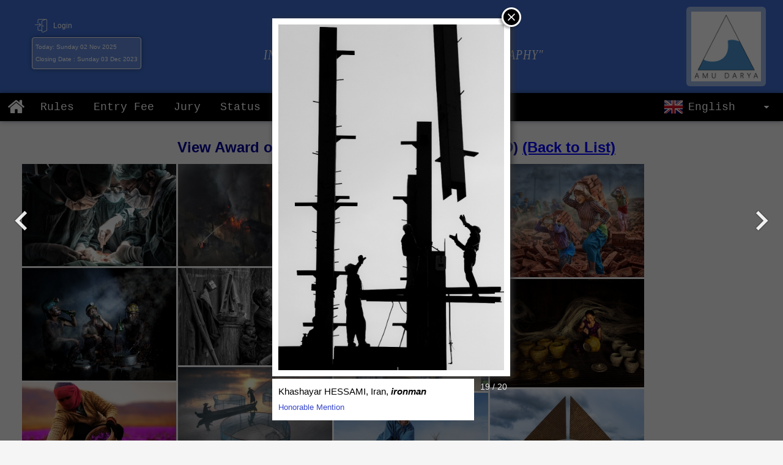

--- FILE ---
content_type: text/html; charset=utf-8
request_url: https://amudaryaexhibition.com/Result/View/2020/4/210778
body_size: 18502
content:
<!DOCTYPE html PUBLIC "-//W3C//DTD XHTML 1.0 Transitional//EN" "http://www.w3.org/TR/xhtml1/DTD/xhtml1-transitional.dtd"><html xmlns="http://www.w3.org/1999/xhtml">
<head><title>Amu Darya 2023 | Results | View Award of 2020
</title><meta http-equiv="Content-Language" content="en" /><meta http-equiv="Content-Type" content="text/html; charset=UTF-8" /><meta content="Exhibition 2017, fiap Exhibition, psa Exhibition" name="keywords" /><meta content="Exhibition 2017" name="description" /><meta name="viewport" content="width=device-width, initial-scale=1.0" /><link rel="shortcut icon" type="image/x-icon" href="/Master/favicon.ico" /><link id="ctl00_ctl00_lkColor" rel="stylesheet" type="text/css" href="../../../../style-css/color/master-BlueBlack.css" /><link id="ctl00_ctl00_lkLtr" rel="stylesheet" type="text/css" /><link id="ctl00_ctl00_lkFont" rel="stylesheet" type="text/css" /><link href="../../../../style-css/master-100301.css" rel="stylesheet" /><link href="../../../../style-css/scrollToTop.css" rel="stylesheet" type="text/css" /><link href="../../../../style-css/menu-26597.css" rel="stylesheet" type="text/css" /><link href="../../../../style-css/Message-10597.css" rel="stylesheet" type="text/css" /><link href="../../../../style-css/ddStyle.css" rel="stylesheet" type="text/css" /><link href="../../../../style-css/fontello/fontello-embedded.css" rel="stylesheet" /><link href="../../../../style-css/fontello/fontello-animation.css" rel="stylesheet" /><script src="/scripts/jquery/jquery.min-2.1.3.js" type="text/ecmascript"></script><link href="/style-css/PageMaster-27597.css" rel="stylesheet" type="text/css" /><link  href='/scripts/unitegallery-1-7-45/css/unite-gallery.css' rel='stylesheet' type='text/css' /><script src="/scripts/unitegallery-1-7-45/themes/tiles/ug-theme-tiles.js" type='text/javascript'></script><script src="/scripts/unitegallery-1-7-45/js/unitegallery.js" type="text/javascript"></script><style type="text/css">.award{color:#3747cc;font-size:.85em}.spanTitle{background-color:white;padding:8px 10px;line-height:26px;/*opacity:0.8;*/}.text_title a{color:blue}.text_title a:hover{color:green;text-decoration:none}</style><style type="text/css">#plCounter span{background-color:white;padding:0 4px}</style>
</head>
<body>
<!-- Preloader --><div id="preloader"><div id="status">&nbsp;</div></div><form name="aspnetForm" method="post" action="./210778" id="aspnetForm">
<input type="hidden" name="__EVENTTARGET" id="__EVENTTARGET" value="" />
<input type="hidden" name="__EVENTARGUMENT" id="__EVENTARGUMENT" value="" />
<input type="hidden" name="__VIEWSTATE" id="__VIEWSTATE" value="Rwo2oKrV1eaBXW6AjP7NN463Ov8bXc0Dk0o+iMh4Y7JHJONvqz8xNzfHS04W9NkoImo6o0sey/vTWqKlZZ3J5vRMKSjRSqtmTjWWr2h2FY9cbMsh5YBAgLI26yDUnSq0+2eN878xrFBoIH8/Ft+mZf8bSA7nqnAcF9sbPWinjJIFQ5GbIwhYz/KcUNpRJqAt91xVrg1XnRyrw4zG4TyeXOtXWg0RW8uN/gvQboMT7glADDiWXYckmL99DNoGgvFjOpWN8nFP+s0gmxCVSWCgyPc1IOQEe5eifcBSketqSSb861O1JwkVbj/crI9q0H90RvU4vcepTspRI2cB9mkcTr7xKu9JApzieepGDK3IXouNZpl5EuhHIe6m0/7XI9K1JfLuoosNzr4hgavTvC8oFICleIdj3l/xhXjaL5v9W6STIXDbr4A3BdgRwI+7+dAT8IrYC+FvMQP4hYiqLkCUWZWrHeH7eTTjM9o4/2XanLWlKj5IZjnCt78CBqm/BflG6jmxF6IdCF4UFRga+cUQPKKrR14M/EJCJliU7KpDKlTo7X4iqY/RlG0AaVqZzcE+uMm40AlWD/[base64]/zIFvVMhfmGjRMw6Vd0Q2FqOeyB27vl1EuHddXyP+d5mdyUZ2wPqTYPHi4T6oauhL1K/bg762QP9uiXL3GGqDhLlMo9e8RCJK687F1Da+LLb5iPSJ0TEYUpht5/6IeqjxUeP4S9BUdkhMkoDKoX0kWNGIDbsetCoAxgvqPFjQsE6AmdFUW4K2zavgMfqxphO2AO7zUZPKhHdc5XeOLLlvsHx//+IhLdoo2aVfjKbFWZFpSaJuIChhYzo1HQ2ARo4OqAoAcHbDiMp3HPU0EVPdMFlKgVerJ1+bXyJQ+jK+qOgtq9nrXYbwTCaa+3AfFOsHNq4lJwqYOtNeOVTaVcGEbg5ivFfvo29jCh1/oTHJ17hxo/7qewWnsbFDLiamww4ZJDE9N7ZYOg/4hcl2zu7mAnaRJjgUe8G2ffa4tyfop8MYwnu//[base64]/mRM9iSMIlhnQ5PayxlJuTbfUA9QZoTr8FSFnQjdZB0z8z9VIJbDNpbH+OF5lpBzgkqSye0mm+NK9lG7nt92e4LIdD8TEEG29Qz2WWmVD8bQuxj1zA3+Q2V+MdziR+lAK3l73bkC/efW0eY7DFz3m1821RjdLZjbAFoQIwb0+8UxlR9HKWvbN6Gls+T8D40xwQuSJqWiRijwW92HIrbRPdUlKmCaE06fcPBp6Q7yR863//4AIjnUYWo19YKj1V7uO3IG2s37Faf9SEGJb7I1VlRFSpNy1mb12YhB1I5SdIZvL4bSoGjReJWEqbtSN8sVw3b94dhGzBleqUdt4rnpbOJHsK6BdUHiktQjdzNK/jSTGxVYxKlSAIMzjtOxx5OH8ixa2ktiVpU2+nuXnLPYZHAqhv/[base64]/KDNa+CxOWcBxW7uQLWF2D8g+jxUAcPPOXIs2SGSimYkmHy7OHPJ3W3fnd2w21ncTW4qfwIuiAl7FOBOtWnmsSAdF9kBMR0vZBI0/I7vbk6YxB+D2OjIP2YyOYDEVQ0mCmOjPq/gEE3N8dkVnaHKdB6EWd3VN+iqDBduW7CmvoxMnE+Y446kZj9reBbTwjYF2BJTaOk3Fs5mq++u5EqD1TsLtTLU+FWX/kCrvEUZXyn72usXWgEkrnpLjaXoyMVDpZZuYHOt1642ihbGE/[base64]/aojWtetVIETjXnULY+RWdqkaDgKzWFK1c9FlAnWC/qvZScg6mSpfqNDbzwvK1pcflyBGpSRQwPAG6o7B4ShhZkasLtnA0/6oxEAyEl9kN0tfQYV/VCFBvPIlqqFTlPt3Vr2H7yrxEC023W8iNetjuFoAQq+nw6y5pJNu0ywbuzQq8EdvEAJEHG0zJJPozurRiXMhIeoD+8a9Kd1yTWYofhQJxzbA+UNezXJXnwJAq9WXXA7j9QfDq0rdICTxvQFXPAbhFUDbVLh69Gm7weZnWVh3GpYJWQ9D2sKFjDLhI71/45DbnFtMPMzgku+Owy/tJsrOtNqIpHdA8pyapniL9s2fQMBul7FofZavO98MTKMa4FpqLKpVarmS/Ye2SHDwmUE9tO71/ZalpOGncNnxUrwZMevhamhP1Qdj8x5Er/x2/zNfOzvwlhonaEK1wV5RTuwm7E3G/0dEENL58aQgKU61eA2hFDDiINp6m2uysphVf+u+dPoUs8PtRnvMnCmvaBEWsmAfdQqeTJyVtnZTa7x1Ogl5Ah86UDTBR7gDk9dAv1kuvr7I/KnWjqZIvvnxeK3rx2+FXwy8BvlcVcSj9HJWT0+N9F/aw7kubZ9lkYjTNTbHSV115F+/kjOeKKTyrF2TE0ip8DOHnMvbGnpA5XCAbAzXEiUlgEpr3/DanGXyRNO7K4sp9XvoZDgfc4qJocFomtI5TvPIeSNL68ugUcGoQs5WsKSuifk5xnJ7Afgx3diIN7bHfEGULhWmvJtogsFJrD4EGcDiUsfSSYPOa1PTXwFQFYkjK/xAafOkxdfPwVhgfQTY/wogG0dsBzhxZ44dW+rn4sGnDdjK3WM67AXWuxRjmpFt6r0Mn3ScL09/h50NaNuf9wQq0mQsU9y8rwyiNRxx6wt8fHzopq2zXXcU2lX6bGBIV5Dubae6J4M5GJi2TxsNGxZDtKP3tdU82zD7FhOz+NECWCsKuirzFA2L3asN93+p0WBr3/t1OkhHaQXiQX74ODGE7mpEfYCXMYKOH7lVdM684SlaMJXZ54YLtmKLOGA/DpVdr2XyYV0UL/oO6LXoubD8uif3B+isb3hda+Croj7oubHLRITVc6wEPJeejhYOv78O71dIRdarqdwSWM18cG17ZcmdNNRaBieu3iq7zFJkaD/x5RlMrSMOoR6QSjSuwtJ/4XPGnhnVxasqoqHr1SL5Qkdplmb90DTjkgJhgwoOI+1UpuinlZjWl7ELNEW6uo65lPNevByCMYrNWo7j7BHCJLgW1d+S/cXSG+Nk8GJ/CACrpEMJnQ/Y5E+UAi0QfgNkLT3nSvmtV2IGanbaFj0Qy5FqpiWyonqBTJzRxYnMi9xdjRRB3bCZhpNQQsfjWg/S8vK79rY5Wk+BOxpE/smfAD0S0+X381gPWjOxDG1AKO5J9BLlpwNHFJ7SVt5HXeoSfOa4gZFLZlAowo93yuP3txnkAiPqhAJEuWSvyJSNmX09B8ErkU+nxOnhEvhzH7F47Hw8Wah81RIJrt82wAd+xR5P9/tr1BatbysWwcYwGH80amifmXt11lyy7NEJN7DYbEvMXN4DQvj1X5zDMlZqX20/AMQm91dPbCZmlteqsGZCqrOM9VnAwnqvwDew1qNaJUMdC/qH4HFQcowA6ozyRS0l6izNcNejQWaUUomwc65YVR53yeeA2lPU7dFHP6RI8M9F2+6+MfcHIRvu1v1t0AOp+sb0Sf/s9yM8R1G3On1AoGDcF1pJkQMd0kWgCKzWn5mJiHrxHUbGrrVyMJ0BWN+22AmhYrbLDhUJRikuhVApViEo00tGnFpQ3aucG3z85WnRw0eHCCOt1KVG2vJAxTh50CMBjWC9VZChFVdlbkDLythWLuttYiGV6yRw4EZABg79sGh/iuqbZlel1qzWL9z8hHki4UmTm0VM6KK/zoXPiyIctIez0/p+GvgZd9d8X/g+ZV+gEYauByiiosHNc8Ok75QO/VYV7ggEuWfe4LJzkFUM2gVmodJnO7pzy0LRlmYWK/o5202jK8z9fTXbnnmnnLsT8f+0120nkUHmAx5GSey5lLr5QG9kZnFjCTCLnZbwCZyuu+vxu8fFgRVYPjuEmPZo8WDeFifSfvBGjAAK1JF0WvZi5wcX5aVp4za9+rN+05rCJ8tznzeMMsqiuC08/J8DqU0gxrHQPWgxBMidGIjuLRTew3flOMtdlIOfeD3V06AazKl3gFRiuJRKxK0PAEnmzIES4+foD7+eaI7705rLLowk2seXlr+v59RdMn9w5POxluaUBr8EiaUplp3+ztXCM29sSnx4lTmR01bVVXxFKu0POiG1Re7/YAJua29oanIYTOZCGyFU1pQomwTwI28Sf2jlq1TLVEoc+rrmSp3J1NVZJO2600lGSkMhM21uyLJHAIR1hqsRr2dfoSuXfr5CeBN6TV0kgMarIfmwnw9IvXtseUYtr0FLyXuzdVoV5COvJU1wsEAcMNFFmU/C3ccEFzjI073KkHvX6iiWwxA57ltqSr0fKpJ++j75U9lSBsMoaiBdW6qk3ddX5QUPtqmb/[base64]/lYkhR4pNQB61HpY/K14k1xvY/oA5a4NlvE5wXHsMh5TEIuerqghtiR5fsi/Ashd61r2TcUnTXzh/fSJo171DBPtrD+dlwl0vJZ8MS1Sji3EEAvNhmnAoEFq83j0t8oqGKK3g+Vtal2ylb9ycWg5HVwsD1Lfa1cDl/[base64]//4vDhButI0pGLv3J9gHok4t20lxgHE1eOLOUgWD2gyA8/IckdIsXpWNa/doV5CSrkQUi/P6fKC2fEuZzc16iXZaqa/l4JNgtuvSHhWNvdUmwKQpejQwSp6t3T2pgylxdg3NeSxItcHMhStiPkQDYcmddq9hgs7UY5yUrrCokV0MAYd1egu9yGyr+FclNDoFaXCISv9RpBH7R6XQBqMy03rkCg5OYlA/DnAFO8JJqlD1oP1/OsqTUayb8LtFYkYwm/[base64]/S/3xWdYS628t41ynZm/EEcWFrK1EqVMuoPXCzaFk/Ph2+s2i3gy98PIBNIZNPG9SLngh7IEk2K06d2tEBFBOnZ1szPo/kxeyUGaphiYsdR8x7TF1HY5HctX6pKZat7hSiH10L4VvP44Ipd+G2Gre/Sg4UG5TzRuW87QrJMZxK85NMNU8hY1JOvTWGuLzF1lelzi6VavtyF8zogW12T6j9ZG1pn6hEXPqX77XW7q0HHgjVXlf8DG6kxDsLSCVlYVznGtwSJx0w4DN8EzDG0ZaJD3v9txmwmgjhjGj7IBcrMIeXmXcVcdrax0iUgPbwsSBCKjVKj7wQtQZg6Z4fgaow/QCQfEP7cFijQ2dQCFdnKR9o72GR5RCIEcR/[base64]/NQbpjbh+ZNGJE7Bmk/tnAfCd9o37mQP1V31rVK6iNamL2N5PxHj84x9rk7pcGIugt3IH24QjMnI8XYpEh9A13XGCW9Cxhq1TXoiMAJoDU5r5bbFaSKUi3hpu7+UpxPSlH6StTz1e/bvJ4WZxeiEcmDJKlrOqFkbrq/Ab67FkSRyCh8Ft0oAmOO2H7YRNKVmwvznAxpIJBbnLltGHlXpgRtIdzeRWhyj8nFkTTLGzppS+Q5UoGU8n46eTGsX5ETUe+/X3Wse9E8BMopdQ41ijBlDW0ACWOswrRtWWN2NARSMWsXa7Z5zjh+RXoJj9d4g/2FLuOQ0V3Bh9Gz5XpyMeSaJOQnAgyAqldXJclmu2FLyKxdjdEiEPAzZF3wXJcKy8m5FuCGXlPzXUplBsPm8BskpM8UkLVv0tmVZiJzbAfsaUmKxP9ChnOTJu2XCMeKgV+H1QouzpD26QBnyQ8RZNv/fckyrEisPYMUTcGexOD/o1rzeqxC1/d7oZXhHP0Hb9NHmF+L02n//VhGtvfW0CNw3+wSrWcVrEXv2N9xXTCpRAFb3gwJNqU5RXMBCgfk3uxSNh1NFdOUkqaL7DjV/CEIMvA72MbM5fOZNUcG1lzC5Ulh7GaBY+iicu1fet9RyoKDYDH/solyWYdWwIu6kN8jqR1NgxK5LcIrUMvO8kDT4Ffujt/6ten0My0a+A2Y9Et1ntdwMw+qxdVMWZrNC9v4DmcmjIPv8cTnnxixKWHAAov0xKEyOF1QqI0nwX964kAiF8kEzwcs0s1BWAg0jdAavY0ylAhDN3asre+dnefy0ggzTV2XXwfs8mGoWsTOAzpnmx2cDGWOIarIkK7R+2H638ckYbUKoszCmAnOk3CH1FZrtVxd/1rCBXqTCoC+nE/8Ujx5acjrRYStN89SqHoWYOq91lJW6EVWOuov2bVVmil9jQh0dhoFP6YUP/LSloW/0OdW5TUjQAB36L3ccSvUoLlJbRNp0zZwqj8jJMcNQl/LMdyQS/2z7yqYgy3Ue4JxGRya/cLDeOPD1pPRq0nlIlaFQ1Zi3qXy/gqMKDeW0kLO1spu/KjQlyqCwTJtoWUXbPhOy/E9IoNq5pSA88IwZOlfzQjrytWI0MbEcag2ms/[base64]/9Ihli017wCeI1roOjFZcqIP4W1k/CLNr1usUXTthkr9L+i2+wMEfPT3GqLHXfnt2OhQf2VNN6ciwC/7XZKDuj8mTJN92u+NYKVE5blth9OcnurBPuJtvfxWqVRgmmiHIimMAyE4ovUM8vSW22e2W/2dVFkmR/3tnkWTjFgCbo1JMQlTTrTax+rgyW8ns92PuKJLKsEd4rs0dPqco9WilyF+H3vedXPJHS7miacQK0YYaOwyAGi0qiAuxoyFaKFcqbBA6DCpkWUIERczsOkvq87/ESOffKh37bnNrYIXdvVpfg3axE1DVswZAM1T+ZREQoBPBhx1HFPLhDpVALCak2yAEDEagM0aBtwlmPCBH8i22lv1KSJY4XSx7QTOhzsHEBrtCaWmOD/Z32/RXOcQ2nlP3DvBBwEvQG9G0XJsB+VpikK0bVCN8Q4V0LdjZZNurcN9+zdVEJJ4aaJLd80mVHPd64dUk3oJpE/nF3tXNa7EPeFkQcxxieyTYayLm7mF33YYrRXMJnkz/r9SEk1/cFFUNy5lvQejB8mWuvigTv8Qe0bWDtl2M25eGHOL7ymwXMm+aTgHbWOQe8NzyJxYDAH+AZGQBb+Hf2PX/gtOIKvBd9iu547v28PLk3VbceCYNA1fRUWl2UmFxbR0RLO1xdS6dSpL4Um52inmZ9j8tyKRuDXhKE0qyjN6Sg9NYNMwhAerrjITPQJ80R3zAY1R6iPK3Uc1XTyDlu+KpXRz89HKEgxkionuwN39QKLfg1bN5IBxEryGRUTsv2vBkNgVzXk5SnBD/4B0DWjQkzO3JfHJ6QqIvyPBXwpXSuW/6m/hnSo7poubf2uKrWk5VCFioSdNJItynJGkehPQEDzdUBCnNKzJJF6Bdn4so47Ls4Xe98Rb2uFguTz5quOTE40Qqa93aekpnZDfyiYgavVx74F3MZnV7NK2J/wwlqri//1bybKO5WB1uE2uJo3pcbmtKz/cPn6qQUKmiW1LmwDplFkfOnLmQFjTJdUyIh0a7dGT/9kUshPA7HCCNkyir0Ors5OuhIB5nyGCyIeJ7UpUqARVKmG3K6vM6SsGutfiQL5LcZeWVK/VFMcrdXk1GVinL+eRMCRIobyJrxYoEno32vDdtg+20uG7LI75TF3pjxg8zzBl1g1nYd+wLkl8PjZLFAD92MVbV5iCOlx6JtwaDrbps1GHhqGfqsdme6RWqlCDIGCudHQy8ec5FXZSDReK5S9P0C39ktI38YByY/bLZT9GBR2INTNM+5bChWuMhIxoH7wPRrliVp/pchhvOn2yIDSqVTKtNjC+V7av/YASVBR1mPuuAcb41j31SHDnopnipiDtjRzuOOXxIDtbtOcwGkQ9b3zuRxy6kSBtwML3QTE/wSlDvgwTYvp7CK9TW9vzSdf3eYP9mfXuobYysjcD2ZiA0RsPEI6FEgsmFg7SMVb9frAd3MuvhyEbHg07OCdVxXSQy+KW69eSZZXEEzt2tXK9vaB7Dc92Flpjfn/7HIEqWXZYvY+CXCfzOozEzBMx1UOLbIwwFQrVtNF+EZijWWV9SbKoCMvhpezVbP0RChKa5D8uOoQL8QKGGNpEKv7HQobzMXdmakXqvr7h+SbYHDuaFFzM4f/L1duADV+rRVUbt3PkKXcheV9mqtn+nEO8J7tiUtv0CgJv6Bm2t5r8o/MnnuD2xX2jfdxVjRorQvmbrbeUYuakztL6iZOIo6yCTd6SNem8EyvVwbEDMVImjVD6V7S2ajGsiuv2S8y3vM8MPy7b4N5gTCbnXVjB8i64h+09DWsCFsW4vfDrU2E3jKw4E/qM8XNCQKc3VL7L6QpNKTruWkJsmnUJHgrgfyzDeKGatJ2e8QbC6LtMGMSM9zbgcFIC6xD6GkTowd6aiM5IX2mOfyWFEm4JyOF4KraJI2XO7H5bKItKlARBBfKXrQaSuTvu1EdXkj2o7suJvtrXSH4UA/RJqpzej1Uv0CqWrCIVXTNv7fMgFov424+Hc85pZsL0tmZF05ZGbpUNF4M/zogR+JycBJgW3iU82Md+l/o1Ds/2jvJG8Emq1ht57xOgtlepLziziITHVnnpzGQaKCjAXTn4aDSOQcSqrrCbBPseWwhXJ9o" />
<input type="hidden" name="__EVENTVALIDATION" id="__EVENTVALIDATION" value="QysiHPy7IDE+hpCizk9u/OZACh/7lcMjho36YLb/XJVvIqa5N0KDJLlX0yvnswLHHizBiQ7mtnbVA5cSkTsc7flVCX0/SD4GJBhY9KKrc4kwjRXsogzrptZgDW46c+aATLhF99VLGumV0CHUM+e653tv0wqCzvflL0p0nh/4y6OPiWuveTxLGkijk0tyRvh9p/KSTFWmR3Adt6YEiucVBoZpfLEAqyOHHcY6wXxM8vaQtrOXUe12QtCWSbMp4iX36Rb7wzM4p6FywEK+tuaqrNXC2vSNtf4GzCElAN1yYi76UZ3PAb5a8M+1zD8uxFqDqpSgZgNfIaROE0fv5DOorm4Y0d2nlBNiVbzbbg/dHFNfOQIRajdEqsv0Zyc0RmV7mFFV2AGiP+Chq57sFfc/jMLmwFBROcSUDO0sY5PwSUVjAx6cVTaURj/NXp69YJIgSKu6BKpNp6VYabeBwEyRk1p6U56sPybzMntR1Fr4N9OipQprZDy8oUDCPGM6JJNj" />

<div>


<input type="hidden" name="__LASTFOCUS" id="__LASTFOCUS" value="" />

</div><script type="text/javascript">
//<![CDATA[
var theForm = document.forms['aspnetForm'];
if (!theForm) {theForm = document.aspnetForm;
}
function __doPostBack(eventTarget, eventArgument) {if (!theForm.onsubmit || (theForm.onsubmit() != false)) {theForm.__EVENTTARGET.value = eventTarget;theForm.__EVENTARGUMENT.value = eventArgument;theForm.submit();}
}
//]]>
</script><input type="hidden" name="ctl00$ctl00$hfmenu" id="hfmenu" value="false" /><input type="hidden" name="ctl00$ctl00$hfGal" id="hfGal" value="false" /><script type="text/javascript"> if (window.location.pathname == '/default.aspx' || window.location.pathname == '/default' || window.location.pathname == '/') { if ($('#hfGal').val().toLowerCase() == 'true') $('#preloader').fadeOut(); }</script><!--wrapper starts--><div id='wrapper'><center><!--header starts--><header><div id="header_container"><section class='overflow'><table id="logo_container"><tr><td valign="middle"><a href="/" title='Return to Homepage.'><img id="ctl00_ctl00_imgLogo1" src="/images/textinfo/AmuDarya2023/Logo-AmuDarya2023-860.png" style="border-width:0px;" /></a></td></tr></table><table id="plSalonName"><tr><td>"3rd AMU DARYA 2023<br/>INTERNATIONAL EXHIBITION OF PHOTOGRAPHY"</td></tr></table><table id="user_container"><tr><td valign="middle"><table><tr valign="middle"><td><i class='icon-login'></i></td><td class='log'><a id="ctl00_ctl00_LoginStatus2" href="javascript:__doPostBack(&#39;ctl00$ctl00$LoginStatus2$ctl02&#39;,&#39;&#39;)">Login</a></td></tr></table><table id="ctl00_ctl00_plCounter_container"><tr></tr><tr><td id="plCounter"><div class="counter" lang="en-us">Today: Sunday 02 Nov 2025<br>Closing Date : Sunday 03 Dec 2023</div></td></tr>
</table></td></tr></table></section></div><!--header ends--><!-- menu starts--><div class='menu_container_top' style="z-index: 9999"><nav><div class="menu-icon"></div><ul><li id='menu_top_home'><a href="/" title='Return to Homepage.'><div><i class="icon-home"></i></div></a></li><li id='menu_top_home_mobile' class='sub-item'><a class='top-heading' href='/' title='Return to Homepage.'>Home Page</a></li><li class='sub-item'><a class='top-heading' href='/Page/Rules'>Rules</a></li><li class='sub-item'><a class='top-heading' href='/BasePage/EntryFee'>Entry Fee</a></li><li class='sub-item'><a class='top-heading' href='/Page/Jury'>Jury</a></li><li class='sub-item'><a class='top-heading' href='/StatusList.aspx'>Status</a></li><li class='items-container sub-item'><p class='top-heading'>Results</p><i class='caret'></i><div class='submenu'><div class='dd-inner'><ul class='column'><li><h3>Last Salon Results</h3></li><li class='margintop'><a href='Results/2023' target='_blank'>Amu Darya 2023</a></li><li class='margintop'><a href='/Results/2021' target='_blank'>Amu Darya 2021</a></li><li class='margintop'><a href='/Results/2020' target='_blank'>Amu Darya 2020</a></li></ul></div></div></li><li class='sub-item'><a class='top-heading' href='/Contact.aspx'>Contact</a></li><li class='sub-item'><a class='top-heading' href='/BasePage/About'>About</a></li><li id='plLanguage'><select name="ctl00$ctl00$ddlanguage" onchange="javascript:setTimeout(&#39;__doPostBack(\&#39;ctl00$ctl00$ddlanguage\&#39;,\&#39;\&#39;)&#39;, 0)" id="ddlanguage" class="ddlang"><option value="de-DE" data-image="/images/master/flag/flag-de-DE.png">Deutsch</option><option selected="selected" value="en-US" data-image="/images/master/flag/flag-en-US.png">English</option><option value="es-ES" data-image="/images/master/flag/flag-es-ES.png">Espa&#241;ol</option><option value="fr-FR" data-image="/images/master/flag/flag-fr-FR.png">Fran&#231;ais</option><option value="ru-RU" data-image="/images/master/flag/flag-ru-RU.png">Русский</option><option value="pt-PT" data-image="/images/master/flag/flag-pt-PT.png">Portugu&#234;s</option><option value="it-IT" data-image="/images/master/flag/flag-it-IT.png">Italiano</option><option value="tr-TR" data-image="/images/master/flag/flag-tr-TR.png">T&#252;rk&#231;e</option><option value="ar-SA" data-image="/images/master/flag/flag-ar-SA.png">العربية</option><option value="fa-IR" data-image="/images/master/flag/flag-fa-IR.png">فارسی</option></select></li></ul></nav></div></header><div class='content'><!-- menu ends--><div class='clear'></div><!--body container starts--><div id="body_container"><section>
<div><!--menu & ad container starts--><div id='body_container_menu-ad' class='float-left'><center><div class="body_menu" id='plBodyMenu'></div> </center></div><!--menu & ad container ends--><div id='body_container_Text' class='overflow'><div class="text_title" id="pagetitle"><h2>View Award of 2020 Section Work (PID Color) (D) <a href='/Results/2020/4'>(Back to List)</a></h2></div><div id="text_container"><input type="hidden" name="ctl00$ctl00$PlaceHolder_Text$PlaceHolder_Text$hfDirectory" id="hfDirectory" value="/images/exhibition/result/AmuDarya2020/{0}/{1}" />
<input type="hidden" name="ctl00$ctl00$PlaceHolder_Text$PlaceHolder_Text$hfRow" id="hfRow" value="18" />
<div id="ctl00_ctl00_PlaceHolder_Text_PlaceHolder_Text_plImages"><div id="gallery" style="display:none;"><img alt="FIAP Gold Medal"src='/images/exhibition/result/AmuDarya2020/thumbs/04695_Di Candia_Lorenzo_41.jpg' data-image='/images/exhibition/result/AmuDarya2020/big/04695_Di Candia_Lorenzo_41.jpg' data-description="<p class='spanTitle'>Lorenzo DI CANDIA (EFIAP/s - EPSA), Italy, <b><i>Heros</i></b><br><span class=award>FIAP Gold Medal</span></p>" style="display:none"><img alt="PSA Gold Medal"src='/images/exhibition/result/AmuDarya2020/thumbs/13075_Pal_Apratim_41.jpg' data-image='/images/exhibition/result/AmuDarya2020/big/13075_Pal_Apratim_41.jpg' data-description="<p class='spanTitle'>Apratim PAL, India, <b><i>EFFORT</i></b><br><span class=award>PSA Gold Medal</span></p>" style="display:none"><img alt="FPC Bronze Medal"src='/images/exhibition/result/AmuDarya2020/thumbs/15379_Ye_Wei_44.jpg' data-image='/images/exhibition/result/AmuDarya2020/big/15379_Ye_Wei_44.jpg' data-description="<p class='spanTitle'>Wei YE (MPSA), China, <b><i>MIAONL</i></b><br><span class=award>FPC Bronze Medal</span></p>" style="display:none"><img alt="FIAP Ribbon"src='/images/exhibition/result/AmuDarya2020/thumbs/16325_Chan_Ching Ching_42.jpg' data-image='/images/exhibition/result/AmuDarya2020/big/16325_Chan_Ching Ching_42.jpg' data-description="<p class='spanTitle'>Ching Ching CHAN (EFIAP/g - MPSA), Hong Kong, <b><i>Female Hard Workers</i></b><br><span class=award>FIAP Ribbon</span></p>" style="display:none"><img alt="FIAP Ribbon"src='/images/exhibition/result/AmuDarya2020/thumbs/15426_Huang_Woodpecker_41.jpg' data-image='/images/exhibition/result/AmuDarya2020/big/15426_Huang_Woodpecker_41.jpg' data-description="<p class='spanTitle'>Woodpecker HUANG, Taiwan, <b><i>after work hard beer</i></b><br><span class=award>FIAP Ribbon</span></p>" style="display:none"><img alt="Honorable Mention"src='/images/exhibition/result/AmuDarya2020/thumbs/03982_Ranasinghe_Ravindra_41.jpg' data-image='/images/exhibition/result/AmuDarya2020/big/03982_Ranasinghe_Ravindra_41.jpg' data-description="<p class='spanTitle'>Ravindra RANASINGHE (EFIAP), Sri Lanka, <b><i>Barber</i></b><br><span class=award>Honorable Mention</span></p>" style="display:none"><img alt="Honorable Mention"src='/images/exhibition/result/AmuDarya2020/thumbs/10008_Vu_Manh Cuong_42.jpg' data-image='/images/exhibition/result/AmuDarya2020/big/10008_Vu_Manh Cuong_42.jpg' data-description="<p class='spanTitle'>Manh Cuong VU (EFIAP/g), Vietnam, <b><i>WOMAN OF CRAFT VILLAGES</i></b><br><span class=award>Honorable Mention</span></p>" style="display:none"><img alt="Honorable Mention"src='/images/exhibition/result/AmuDarya2020/thumbs/10799_Raimbault_Jean Claude_41.jpg' data-image='/images/exhibition/result/AmuDarya2020/big/10799_Raimbault_Jean Claude_41.jpg' data-description="<p class='spanTitle'>Jean Claude RAIMBAULT, France, <b><i>Acrobat painters</i></b><br><span class=award>Honorable Mention</span></p>" style="display:none"><img alt="Honorable Mention"src='/images/exhibition/result/AmuDarya2020/thumbs/13531_Hlaing_Chan Myae_43.jpg' data-image='/images/exhibition/result/AmuDarya2020/big/13531_Hlaing_Chan Myae_43.jpg' data-description="<p class='spanTitle'>Chan Myae HLAING, Myanmar, <b><i>Working in the evening</i></b><br><span class=award>Honorable Mention</span></p>" style="display:none"><img alt="Honorable Mention"src='/images/exhibition/result/AmuDarya2020/thumbs/07947_Eshaghi Ghalibaf_Mahdi_42.jpg' data-image='/images/exhibition/result/AmuDarya2020/big/07947_Eshaghi Ghalibaf_Mahdi_42.jpg' data-description="<p class='spanTitle'>Mahdi ESHAGHI GHALIBAF (EFIAP), Iran, <b><i>picking flowers</i></b><br><span class=award>Honorable Mention</span></p>" style="display:none"><img alt="Honorable Mention"src='/images/exhibition/result/AmuDarya2020/thumbs/13322_Loughran_Gary_44.jpg' data-image='/images/exhibition/result/AmuDarya2020/big/13322_Loughran_Gary_44.jpg' data-description="<p class='spanTitle'>Gary LOUGHRAN (AFIAP), Republic of Ireland, <b><i>In line</i></b><br><span class=award>Honorable Mention</span></p>" style="display:none"><img alt="Honorable Mention"src='/images/exhibition/result/AmuDarya2020/thumbs/11877_Xu_Xiaomei_41.jpg' data-image='/images/exhibition/result/AmuDarya2020/big/11877_Xu_Xiaomei_41.jpg' data-description="<p class='spanTitle'>Xiaomei XU (GMPSA), China, <b><i>Strike</i></b><br><span class=award>Honorable Mention</span></p>" style="display:none"><img alt="Honorable Mention"src='/images/exhibition/result/AmuDarya2020/thumbs/08910_Stuppazzoni_Paolo_41.jpg' data-image='/images/exhibition/result/AmuDarya2020/big/08910_Stuppazzoni_Paolo_41.jpg' data-description="<p class='spanTitle'>Paolo STUPPAZZONI (EFIAP/b - PPSA), Italy, <b><i>stuppazzoni paolo 17522 emozioni in campagna</i></b><br><span class=award>Honorable Mention</span></p>" style="display:none"><img alt="Honorable Mention"src='/images/exhibition/result/AmuDarya2020/thumbs/03329_Kerekes_Istvan_43.jpg' data-image='/images/exhibition/result/AmuDarya2020/big/03329_Kerekes_Istvan_43.jpg' data-description="<p class='spanTitle'>Istvan KEREKES (EFIAP/d3), Hungary, <b><i>Lamb slaughter</i></b><br><span class=award>Honorable Mention</span></p>" style="display:none"><img alt="Honorable Mention"src='/images/exhibition/result/AmuDarya2020/thumbs/09356_Romagnoli_Daniele_41.jpg' data-image='/images/exhibition/result/AmuDarya2020/big/09356_Romagnoli_Daniele_41.jpg' data-description="<p class='spanTitle'>Daniele ROMAGNOLI, Italy, <b><i>Dhaka shipyard 3</i></b><br><span class=award>Honorable Mention</span></p>" style="display:none"><img alt="Honorable Mention"src='/images/exhibition/result/AmuDarya2020/thumbs/16168_Tangmanpoowadol_Hansa_42.jpg' data-image='/images/exhibition/result/AmuDarya2020/big/16168_Tangmanpoowadol_Hansa_42.jpg' data-description="<p class='spanTitle'>Hansa TANGMANPOOWADOL, Thailand, <b><i>DO OUR BEST FOR OUR GUEST</i></b><br><span class=award>Honorable Mention</span></p>" style="display:none"><img alt="Honorable Mention"src='/images/exhibition/result/AmuDarya2020/thumbs/15573_Rastegari_Davood_41.jpg' data-image='/images/exhibition/result/AmuDarya2020/big/15573_Rastegari_Davood_41.jpg' data-description="<p class='spanTitle'>Davood RASTEGARI (EFIAP), Iran, <b><i>inside</i></b><br><span class=award>Honorable Mention</span></p>" style="display:none"><img alt="Honorable Mention"src='/images/exhibition/result/AmuDarya2020/thumbs/10238_Peks_Heinz_43.jpg' data-image='/images/exhibition/result/AmuDarya2020/big/10238_Peks_Heinz_43.jpg' data-description="<p class='spanTitle'>Heinz PEKS (EFIAP), Germany, <b><i>letzte Reise</i></b><br><span class=award>Honorable Mention</span></p>" style="display:none"><img alt="Honorable Mention"src='/images/exhibition/result/AmuDarya2020/thumbs/10778_Hessami_Khashayar_42.jpg' data-image='/images/exhibition/result/AmuDarya2020/big/10778_Hessami_Khashayar_42.jpg' data-description="<p class='spanTitle'>Khashayar HESSAMI, Iran, <b><i>ironman</i></b><br><span class=award>Honorable Mention</span></p>" style="display:none"><img alt="Honorable Mention"src='/images/exhibition/result/AmuDarya2020/thumbs/10433_Jamshidian_Hamid_41.jpg' data-image='/images/exhibition/result/AmuDarya2020/big/10433_Jamshidian_Hamid_41.jpg' data-description="<p class='spanTitle'>Hamid JAMSHIDIAN (EFIAP), Iran, <b><i>Brick man</i></b><br><span class=award>Honorable Mention</span></p>" style="display:none"></div><script type="text/javascript">jQuery(document).ready(function () {var row = $('#hfRow').val()jQuery("#gallery").unitegallery({gallery_width: 1024,gallery_height: 768,gallery_autoplay: true,gallery_play_interval: 8000,slider_transition_speed: 800, //transition duration of slide changeslider_transition: "slide", //"fade", "slide"theme_auto_open: row,lightbox_type: "compact",lightbox_textpanel_source: "title",lightbox_show_textpanel: true,lightbox_textpanel_enable_title: false,lightbox_textpanel_enable_description: true,lightbox_textpanel_padding_top: 4,lightbox_textpanel_padding_left: 0,lightbox_textpanel_title_color: "#000",//lightbox_textpanel_title_font_family: "Arial",lightbox_textpanel_title_text_align: "left",lightbox_textpanel_title_font_size:15,lightbox_textpanel_desc_text_align: "left",lightbox_textpanel_css_description: { "bottom": "-20px" },tile_enable_textpanel: true,//tile_textpanel_title_font_family: "Arial",tile_textpanel_bg_color: "#3A85E0",tile_textpanel_bg_opacity: 0.75,tile_textpanel_title_color: "yellow",tile_textpanel_title_text_align: "center",tile_textpanel_appear_type: "fade",tile_textpanel_title_font_size: 13,tile_textpanel_position: "inside_bottom",tile_textpanel_desc_bold: false});});</script>
</div>
<div class="clear" style="margin:12px">&nbsp;</div>
</div></div>
</div><input type="hidden" name="ctl00$ctl00$PlaceHolder_Text$hfWait" id="hfWait" value="Please wait..." /><input type="hidden" name="ctl00$ctl00$PlaceHolder_Text$hfKeyboardMustEn" id="hfKeyboardMustEn" value="Select English as your keyboard input language." /><input type="hidden" name="ctl00$ctl00$PlaceHolder_Text$hfTurnOffCapslock" id="hfTurnOffCapslock" value="Please turn off the Capslock!" />
</section></div><!--body container ends--></div><div class='clear'>&nbsp;</div><div id="footer"><div class="footer_container" id="plCopyright"><section><table><tr><td><div class='img-logo'><a href="//salon.photo" target="_blank" title="Powered by Salon.Photo"><img id="ctl00_ctl00_imgLogo2" src="../../../../images/TextInfo/Secretariat-Logo-c.png" style="border-width:0px;" /></a></div></td><td id="Copyright-Descrip">© Salon.Photo, 1999 - 2023. All rights reserved.<br/>© All images are copyright of the photographers and must not be copied without the express permission of the author.<p id='Copyright-Fa'></p></td><td id="plSocialLink" align="center"><div class='social-icons'></div></td></tr></table></section></div></div></center></div><!--wrapper ends--><a href="#" class="scrollToTop"></a><div><input type="hidden" name="__VIEWSTATEGENERATOR" id="__VIEWSTATEGENERATOR" value="7BC1DB57" />
</div></form><script src="/scripts/min/custom.min-27597.js" type="text/javascript"></script><script src="/scripts/min/menu/scrollToTop.min.js" type="text/javascript"></script><script src="/scripts/min/menu/menu-sticky.min.js" type="text/javascript"></script><script src="/scripts/min/admin/jquery.dd.min.js" type="text/javascript"></script>
</body>
</html>

--- FILE ---
content_type: text/css
request_url: https://amudaryaexhibition.com/style-css/color/master-BlueBlack.css
body_size: 826
content:
body, .ug-gallery-wrapper .ug-slider-wrapper{background-color:#f5f5f5}
#header_container{background-color:#3F6DCF;color:#f5f5f5}
#body_container_menu-ad .body_menu a{border-bottom-color:#3F6DCF;}
.footer_container, .scrollToTop, .menu_container_top, #body_container_menu-ad .body_menu a, .ddlang {background-color: #000 !important;;color:#f5f5f5}
.menu_container_top nav ul li#menu_top_home{border-color:#000}
.footer_container#plSecretariat{background-color:red!important;color:#fff200!important}
.footer_container#plCopyright table{color:#FFF}
.menu_container_top nav li, #body_container_menu-ad .body_menu a{color:#fff;}
.menu_container_top nav ul li.sub-item:hover, .menu_container_top nav ul li#menu_top_home:hover,
#body_container_menu-ad .body_menu a:hover, input[type=submit]:hover:not(:disabled), input[type=button]:hover:not(:disabled){color:black;background-color:#6699FF!important;}
#tbNews .table:hover{background-color:#c9d8fa !important;}
nav .submenu{background-color:rgba(63,109,207,0.3);}
.rules-caps:hover, .marquee_container {background: #000;}
.rules-caps:hover .rules-icon {background-color: #3667CD;}
.rules-caps {color: #2F5BB9}
.rules-caps a.link{color:#2F5BB9;text-decoration:none}.rules-caps:hover a.link{color:yellow} .rules-caps:hover a.link:hover{color:#2F5BB9;text-decoration:underline}
.ddlang{color:White; border:none;  -webkit-appearance: none; }
.tbForm{background-color: #EBF0FA; border-color:#3F6DCF;}
.tbForm .boxTitle{background-color:#7295DC;}
input[type=submit], input[type=button] {background-color:white;color: black;border: 2px solid #3F6DCF;}
@media only screen and (max-width:768px){nav .submenu{background-color:White; left:0px;border:none}}


--- FILE ---
content_type: text/css
request_url: https://amudaryaexhibition.com/style-css/master-100301.css
body_size: 2433
content:
@import url(input-19697.css);
/*body*/
body, div, ul, li, h1, h2, h3, h1, h5, h6, form, fieldset, p{padding:0;margin:0;font-weight:normal;}
body {
    color: #000;
    margin: 0;
    font-family: -apple-system,BlinkMacSystemFont,"Segoe UI",Roboto,"Helvetica Neue",Arial,"Noto Sans","Liberation Sans",sans-serif,"Apple Color Emoji","Segoe UI Emoji","Segoe UI Symbol","Noto Color Emoji";
    font-size: 16px;
    font-weight: 400;
    line-height: 1.5;
    text-align: center; /*margin-bottom:50px*/
}
.clear{clear:both;}
.overflow{overflow:hidden}
.float-right{ float:right}
.float-left{ float:left}
img, fieldset{border:none;margin:0;padding:0;}
#wrapper{width:100%;}
#body_container section{max-width:1250px; padding:16px;text-align:left;}
/*#body_container section::-moz-selection { /* Code for Firefox *
    color: red;
    background: yellow;
}
#body_container section::selection {background: #a8d1ff;color:black}
.content{ margin-top:0px}
#body_container #text_container{margin-top:10px}*/
/*heade*/
#header_container{padding:8px 0px;}#header_container section, .marquee_container section{max-width:1280px;}
#header_container section #logo_container{text-align:right; width:14%; float:right;padding-right:2%;margin-left:.5%;height:128px;}
#plSalonName{font-style:italic;font-size:18px;float:right;padding-right:10%;width:58%;height:128px;text-align:center;vertical-align:middle;text-transform:capitalize;font-family:'Times New Roman', Times, serif;letter-spacing:1px;word-spacing:3px;transform: scale(1, 1.3);}
#header_container section #logo_container img{max-height:114px;max-width:100%;width:auto;height:auto;background-color:rgba(255,255, 255,0.5); padding:8px; border:1px solid white;border-radius:6px;}
#user_container{text-align:left; width:24%; float:right;vertical-align:middle;height:128px;font-size:14px}
#user_container table{font-size:12px}
#user_container table tr td i{font-size:22px!important}
#user_container table tr td.log{min-width:48px;text-align:left}
#user_container a{color:White; text-decoration:none}
#user_container a:hover{text-decoration:underline}
/*marquee*/
.marquee_container{border-top:1px solid #004233;color:#d8d6d7;direction:ltr;padding:12px 0px;font-size:.9em;}
.marquee_container section span{ padding:0px 30px}
#preloader {position:fixed;top:0;right:0;left:0;bottom:0;background-color:rgba(170,170,170,.5);z-index:999999999}
#status {width:200px;height:200px;position:absolute;right:45%;top:40%;background-image:url(../images/master/other/salon-photo-Loader-200.gif);background-repeat:no-repeat;background-position:center;}
.btnLoader{background-image:url("../../images/master/other/loader.gif"); background-repeat:no-repeat;background-position: 8px 5px;}
/*counter*/
.counter
{   border: 1px solid white;border-radius:4px;color:White;background-color:rgba(255,255,255, 0.2);font-size:0.85em; padding:5px;line-height: 20px;display:inline-block;
    -webkit-box-shadow: inset 0 1px 1px rgba(0, 0, 0, 0.075), 0 0 8px rgba(23, 42, 78, 0.5);
	-moz-box-shadow: inset 0 1px 1px rgba(0, 0, 0, 0.075), 0 0 8px rgba(23, 42, 78, 0.5);
	box-shadow: inset 0 1px 1px rgba(0, 0, 0, 0.075), 0 0 8px rgba(23, 42, 78, 0.5);}
.counter p{color:Yellow}
.counter span{color:#CA0275; font-weight:bold; font-style:italic;}
/*Footer*/
.footer_container#plCopyright section{max-width:1250px}
.footer_container{ /*width:100%; text-align:center;bottom:0px; position:fixed;*/
         -webkit-box-shadow: inset 0 1px 1px rgba(0, 0, 0, 0.075), 0 0 8px rgba(23, 42, 78, 0.5);
	-moz-box-shadow: inset 0 1px 1px rgba(0, 0, 0, 0.075), 0 0 8px rgba(23, 42, 78, 0.5);
	box-shadow: inset 0 1px 1px rgba(0, 0, 0, 0.075), 0 0 8px rgba(23, 42, 78, 0.5);}
.footer_container#plCopyright table{font-size:14px;padding:16px 0px; vertical-align:middle;text-align:center;width:100%}
.footer_container#plCopyright table #Copyright-Descrip{line-height:22px;padding: 0px 12px}
.footer_container#plCopyright table #Copyright-Fa{font-family:IRANSans,Tahoma; font-size:12px; direction:rtl}
.footer_container#plCopyright table td:nth-child(2n+1){width:130px;}
.footer_container#plCopyright table .img-logo a{color:blue; text-decoration:none}
.footer_container#plCopyright table .img-logo p{margin-top:4px;font-style:italic;font-family:'Times New Roman', Times, serif;letter-spacing:1px;word-spacing:3px;transform: scale(1, 1.2);}
.footer_container#plCopyright table .img-logo img{max-width:100px;border:none}
.footer_container#plCopyright table .img-logo{background-color:rgba(255,255, 255,0.5); padding:6px; border:1px solid white;border-radius:4px;display:inline-block}
/*footer Secretariat*/
#plSecretariat div{max-width:1250px;}
.Secretariat{line-height:24px;direction:ltr;text-align:left;padding:16px;}
/*Shortcodes - Social Icons*/
.social-icons {overflow:hidden;margin: 0;}
.social-icons div {display:inline-block;list-style: none outside none;margin-right:5px;margin-bottom:0px;text-indent: -9999px;transition: all 0.3s ease-in-out 0s;/*border-radius:2px;*/}
.social-icons div a {background-position: 0 0;background-repeat: no-repeat;display: block;height: 32px;width: 32px;}
.social-icons div:hover {background-position: 0 -42px;}
.Facebook {background: url("../images/master/menu/social/facebook.png") no-repeat scroll 0 0 rgba(0, 0, 0, 0);}
.Instagram {background: url("../images/master/menu/social/Instagram.png") no-repeat scroll 0 0 rgba(0, 0, 0, 0);}
.Telegram {background: url("../images/master/menu/social/Telegram.png") no-repeat scroll 0 0 rgba(0, 0, 0, 0);}
#imgRef:hover{cursor:pointer}
@media only screen and (max-width:768px)
{
    #header_container #plSalonName{height:auto;padding:16px 0 6px 0;border-bottom:1px solid black;font-size:13px;letter-spacing:normal;transform: scale(1, 1.1);}
    #header_container #user_container{height:auto}
    #header_container section #logo_container img{max-height:85px;}
    #header_container section #logo_container, #header_container #user_container, #header_container #plSalonName{width:100%; float:none; text-align:center!important}
    #header_container #user_container table{margin:0 auto;}
    #user_container table:first-child{padding-top:16px}
    .footer_container#plCopyright table td{display:block}
    .footer_container#plCopyright table #Copyright-Descrip{padding-top:12px;margin-top:12px;border-top:1px solid black;text-align:left}
    .footer_container#plCopyright table td:nth-child(2n+1){width:100%;}
    .footer_container#plCopyright table #plSocialLink{padding-top:12px}
    #plSecretariat .Secretariat{line-height:20px;font-size:.85em}
}

--- FILE ---
content_type: text/css
request_url: https://amudaryaexhibition.com/style-css/scrollToTop.css
body_size: 532
content:
/*------Scroll To Top--------*/
.scrollToTop{width:32px;height:32px;background:#339966 url('../images/master/menu/top-01.png') no-repeat;border:solid 1px #f5f5f5;border-radius:4px;position:fixed;bottom:35px;right:30px;display:none;}

.scrollToTop:hover{text-decoration:none;}
/*----------Pager------------*/
#plPager{border-top:none!important; margin-bottom:10px;font-size:14px}
.AlphabetStyle{border: 1px solid #999999;background-color: #F0F2E1;float: right;margin-right: 5px; padding:3px 5px}
.AlphabetStyle a{color:blue!important; text-decoration:none!important}
.AlphabetStyle a:hover{color:Red!important; text-decoration:underline!important}
.AlphabetStyle.active{color:black!important;text-decoration:none!important;background-color:#CCCCCC;color:Black!important;}
.AlphabetStyle.active a:hover{color:Black!important;text-decoration:none!important}

--- FILE ---
content_type: text/css
request_url: https://amudaryaexhibition.com/style-css/menu-26597.css
body_size: 2695
content:
nav ul li#menu_top_home { margin-left:6px;border-width:1px;border-style:solid}
nav ul li#menu_top_home:hover{border-color:white;border-radius:50%;border-width:1px;border-style:solid;}
nav ul li#menu_top_home a div{font-size:30px;margin-top:6px!important;margin-bottom:4px;}
nav ul li#plLanguage{float:right; margin-right:15px;}
nav ul li#plLanguage img{border:none;margin:0px 4px;}
/* main menu----------------------------*/
nav{width:100%;font-family:courier, "Helvetica Neue", Helvetica, Arial, sans-serif;letter-spacing:normal;text-align:center; 
        /*Specify the alignment of the whole UL if UL is not width:100%;*/
        /*text-transform:uppercase;border-bottom:6px solid rgba(255,180,255,0.2);display:block;*/
        -webkit-box-shadow: inset 0 1px 1px rgba(0, 0, 0, 0.075), 0 0 8px rgba(23, 42, 78, 0.5);
	-moz-box-shadow: inset 0 1px 1px rgba(0, 0, 0, 0.075), 0 0 8px rgba(23, 42, 78, 0.5);box-shadow: inset 0 1px 1px rgba(0, 0, 0, 0.075), 0 0 8px rgba(23, 42, 78, 0.5);}
nav ul{margin:0 auto;padding:0;text-align:left; /* Alignment of each top-level menu items within the UL */width:100%;font-size:0;/*background:#1C456E;border-radius:4px;z-index:999999990;*/position:relative; display:inline-block;list-style:none;max-width:1280px;}
/*nav li.no-sub:not(#menu_top_home){text-align:center;min-width:130px}*/
nav li{margin:0;padding:0;font-size:18px;display:inline-block;*display:inline;zoom:1; /*for IE6-7*/position:relative;line-height:46px; /*This determines the height of the menu*/vertical-align:middle;transition:background-color 0.2s;outline:none;-moz-user-select:none;-webkit-user-select: none;-ms-user-select: none;}
nav .full-width {position: static;}
nav .over.no-sub {}
nav .top-heading{/*font-weight:bold;*/outline:0;margin:0 16px;color:inherit;text-decoration:none;display:inline-block;cursor:pointer;}
/* links of top-heading */
nav a, nav a:link, nav a:hover{color:inherit; display:block}
nav ul li.sub-item:hover,nav ul li#menu_top_home:hover{transition: all .25s ease-in-out;}
nav ul li.sub-item a:hover/*, nav ul li.sub-item p.top-heading:hover*/{text-decoration:underline;}
nav ul li.margintop {margin-top:12px;}
nav a:focus{outline:1px dotted #09F;}
/* caret(arrow icon) */
nav .caret{color:inherit;left:-12px;width: 0;height: 0;overflow:hidden;/*for IE6*/vertical-align:middle;margin-bottom:2px;border-top: 4px solid;/*caret size is 4px now*/border-right: 4px solid transparent;border-left: 4px solid transparent;display: inline-block;position:relative;}  
nav .caret:hover{ text-decoration:none}
/* sub-menu layout----------------------------*/
nav .submenu{z-index:999999;width:auto;left:-16px;padding:0;margin:0;display:none;position:absolute;overflow:hidden;top:100%;border:1px solid rgba(255,255,255,0.35);border-top:none;border-radius:2px;background-color:#ccc \9;/*fallback for old IE*/}
        @-webkit-keyframes fadeIn {from { opacity: 0; }to { opacity: 1; }}  
        @keyframes fadeIn {from { opacity: 0; }to { opacity: 1; }}
nav .items-container:hover .submenu{ display: block; -webkit-animation: fadeIn .5s; animation: fadeIn 1s;}
nav .full-width .submenu {width:100%;padding:0;margin:0;}
nav .offset300 {left:-300px;right:auto;}
nav .right-aligned {left:auto;right:0px;}
nav .over .submenu{display:block;}
nav .dd-inner {text-align:center;padding:20px 10px;margin:16px;background-color:#FFF;white-space:nowrap;font-size:14px;}
nav ul ul{margin:0;padding:0;text-align:left;width:auto;background:none;border:none;display:block;position:static;z-index:0;border-radius:0;}
nav ul ul li{font-size:16px;padding:0px 8px;color:inherit;line-height:1;margin:0;display:block;position:static;background:none;border:none;transition:none;border-radius:0; }
/* links in sub menu----------------------------*/
nav .submenu a{color:#000;line-height:1;text-decoration:none;transition:color 0.4s;}
nav .submenu a:hover, nav .submenu a:focus{text-decoration:underline;color:blue;}
/* blocks within the sub-menu-----------------------------*/
nav .column{text-align:left;vertical-align:top;display:inline-block; *display:inline;*zoom:1;white-space:normal;width:auto;min-width:250px;border-right:1px solid #999;}
nav .column li *:not(h3){padding-left:10px; margin-bottom:6px}
nav .dd-inner ul:last-child{border-right:none;}
nav h3 {line-height: 1.1;margin-top: 12px;margin-bottom: 8px;font-size:20px;font-weight:bolder;color:Black}
nav div.column h3 {text-transform:uppercase}
/* useful when http://www.menucool.com/ddmenu/one-menu-for-all-pages */
navLink {display:none;}
/*######## add additional styles for mobile-friendly responsive menu ########*/
nav .menu-icon{display:none;margin-top:5px; /* hide menu icon initially */}
nav ul li#menu_top_home_mobile{display:none}
.ddlang{width:190px}
/*styles for mobile*/
@media only screen and (max-width:768px){
nav ul li#menu_top_home{display:none}
nav .column.mayHide {display:none;}
/*override the original settings*/
nav ul {width: 100%;border-radius:0;}
nav li, nav ul li#menu_top_home_mobile {position:relative;display:block;font-size:20px;text-align:left;border-bottom: 1px solid rgba(0,0,0,0.2);border-radius:0;}
nav li.no-sub{text-align:left;}
nav .full-width {position: relative;}
nav .submenu {position:relative;*top:auto;left:unset!important;/*for IE7*/border:none!important;border-radius:0;box-shadow:none;background-color:#FFF;}
nav .full-width .submenu {width: auto;}
nav .dd-inner{margin:0;background:none;text-align:left;}
/*turn each column to list vertically instead of horizontally */
nav .column {width:auto;padding:0;border:none;display:block;}
/*move the arrow icon to right*/
nav .caret {position:absolute;left:auto;right:14px;top:20px;border-width:5px;}
/* All the following are for the .menu-icon (pure CSS) */
nav .menu-icon {font-size:32px;/*icon size*/display: block;position: relative;width: 40px;height:36px;text-align:center;cursor: pointer;-moz-user-select:none;-webkit-user-select: none;background-color: #eee;border-radius: 3px;margin-bottom:6px;/*align the icon to the right*/margin-left: auto;margin-right: 11px;}
nav .menu-icon::before {content: "";position: absolute;top: 0.25em;left: 4px;width: 1em;height: 0.125em;border-top: 0.375em double #333;border-bottom: 0.125em solid #333;box-sizing: content-box;}
nav .menu-icon-active {background-color: #333;}
nav .menu-icon-active::before {border-color: #eee;}
nav ul li#plLanguage{float:left; margin-left:15px;}
}


--- FILE ---
content_type: text/css
request_url: https://amudaryaexhibition.com/style-css/Message-10597.css
body_size: 2062
content:
/*Message*/
.plError{background-color:#FFFF00;border: double 3px #8A8A00;color:#C00;}
.plSuccess{padding: 10px; background-color: #D9FFD9; border: 3px double #006600; font-weight: bold; text-align: center; font-size: 16px; color: #006600; margin: 3px 0 3px 0}
.w3-container{padding:10px 16px 16px 16px;line-height:25px;}
.w3-ltr{text-align:left !important; direction:ltr!important}
.w3-rtl{text-align:right !important; direction:rtl!important;}
.w3-container.w3-rtl h3{}
header.w3-container h2{font-size:26px;font-weight:300;margin:26px 0}
.w3-container h3{ font-weight:bold; padding-bottom:10px}
.w3-container p{padding-right:16px;}
.w3-section{margin-top:16px!important;margin-bottom:16px!important}
.w3-pale-red,.w3-hover-pale-red:hover{color:#000!important;background-color:#ffe7e7!important}.w3-pale-green,.w3-hover-pale-green:hover{color:#000!important;background-color:#e7ffe7!important}
.w3-pale-yellow,.w3-hover-pale-yellow:hover{color:#000!important;background-color:#ffffd7!important}.w3-pale-blue,.w3-hover-pale-blue:hover{color:#000!important;background-color:#e7ffff!important}
.w3-pale-red h3, .w3-pale-yellow h3{color:Red}
.w3-topbar{border-top:6px solid #ccc!important}.w3-bottombar{border-bottom:6px solid #ccc!important}
.w3-leftbar{border-left:6px solid #ccc!important}.w3-rightbar{border-right:6px solid #ccc!important}
.w3-border-green,.w3-hover-border-green:hover{border-color:#4CAF50!important}
.w3-border-red,.w3-hover-border-red:hover{border-color:#f44336!important}
.w3-border-yellow,.w3-hover-border-yellow:hover{border-color:#ffeb3b!important}
.w3-border-blue,.w3-hover-border-blue:hover{border-color:#2196F3!important}
.w3-closebtn{-webkit-transition:background-color .3s,color .15s,box-shadow .3s,opacity 0.3s;transition:background-color .3s,color .15s,box-shadow .3s,opacity 0.3s;text-decoration:none;font-size:24px;font-weight:bold;color:inherit;}
.w3-ltr .w3-closebtn{float:right;}
.w3-rtl .w3-closebtn{float:left;}
.w3-closebtn:hover,.w3-closebtn:focus{color:#000;text-decoration:none;cursor:pointer}
.w3-light-blue,.w3-hover-light-blue:hover{color:#000!important;background-color:#87CEEB!important}
.w3-light-blue1,.w3-hover-light-blue1:hover{color:#000!important; background-color: #CBE4F8 !important}.w3-light-blue1 h3{color: #CC0066!important;}
.w3-green,.w3-hover-green:hover{color:#fff!important;background-color:#4CAF50!important}
.w3-light-green,.w3-hover-light-green:hover{color:#000!important;background-color:#8bc34a!important}
.w3-yellow,.w3-hover-yellow:hover{color:#000!important;background-color:#ffeb3b!important}
.w3-white,.w3-hover-white:hover{color:#000!important;background-color:#fff!important}
.w3-teal,.w3-hover-teal:hover{color:#fff!important;background-color:#009688!important}
.w3-red,.w3-hover-red:hover{color:#fff!important;background-color:#f44336!important}
.w3-amount{background-color: #EFD1E0!important;margin-bottom:10px!important;color: Black;padding: 10px 30px;text-align: right; border-right: solid 6px #660066;font-size:small}
.w3-pale-blue,.w3-hover-pale-blue:hover{color:#000!important;background-color:#ddffff!important}
.w3-text-red,.w3-hover-text-red:hover{color:#f44336!important}
.w3-text-green,.w3-hover-text-green:hover{color:#4CAF50!important}
.w3-text-blue,.w3-hover-text-blue:hover{color:#2196F3!important}
.w3-text-yellow,.w3-hover-text-yellow:hover{color:#ffeb3b!important}
.w3-text-white,.w3-hover-text-white:hover{color:#fff!important}
.w3-text-black,.w3-hover-text-black:hover{color:#000!important}
.w3-text-grey,.w3-hover-text-grey:hover,.w3-text-gray,.w3-hover-text-gray:hover{color:#757575!important}

.w3-pale-yellow .w3-closebtn{color:black!important}.w3-pale-yellow .w3-closebtn:hover, .w3-pale-yellow .w3-closebtn:focus{color:red!important}
.w3-xlarge{font-size:24px!important}.w3-display-topright{position:absolute;right:0;top:0}
.w3-modal{z-index:88888;display:none;padding-top:16px;position:fixed;left:0;top:0;width:100%;height:100%;overflow:auto;background-color:rgba(0,0,0,0.9)}
.w3-modal-content{margin:auto;position:relative;padding:0;outline:0;}
.w3-card-4,.w3-hover-shadow:hover{box-shadow:0 4px 10px 0 rgba(0,0,0,0.2),0 4px 20px 0 rgba(0,0,0,0.19)}
.w3-button{border:none;display:inline-block;padding:8px 16px;vertical-align:middle;overflow:hidden;text-decoration:none;color:white;background-color:inherit;
-webkit-touch-callout:none;-webkit-user-select:none;-khtml-user-select:none;-moz-user-select:none;-ms-user-select:none;user-select:none;text-align:center;cursor:pointer;white-space:nowrap}   
.w3-button:disabled{cursor:not-allowed;opacity:0.3}.w3-disabled *,:disabled *{pointer-events:none}
.w3-button:hover{color:#000!important;/*background-color:#ccc!important*/}
.w3-animate-fading{animation:fading 10s infinite}@keyframes fading{0%{opacity:0}50%{opacity:1}100%{opacity:0}}
.w3-animate-top{position:relative;animation:animatetop 0.4s}@keyframes animatetop{from{top:-300px;opacity:0} to{top:0;opacity:1}}
.w3-animate-left{position:relative;animation:animateleft 0.4s}@keyframes animateleft{from{left:-300px;opacity:0} to{left:0;opacity:1}}
.w3-animate-right{position:relative;animation:animateright 0.4s}@keyframes animateright{from{right:-300px;opacity:0} to{right:0;opacity:1}}
.w3-animate-bottom{position:relative;animation:animatebottom 0.4s}@keyframes animatebottom{from{bottom:-300px;opacity:0} to{bottom:0;opacity:1}}
.w3-animate-zoom {animation:animatezoom 0.6s}@keyframes animatezoom{from{transform:scale(0.6)} to{transform:scale(1)}}
.w3-animate-opacity{animation:opac 0.6s}@keyframes opac{from{opacity:0} to{opacity:1}}
                                        
.box-close {position: absolute;width: 30px;height: 30px;background: transparent url('../images/master/admin/fancybox.png') -40px 0px;
	cursor: pointer;z-index:99991103;/*display: none;top: -15px;right: -15px;*/}
@media (max-width:600px){.w3-modal-content{margin:0 10px;width:auto!important}.w3-modal{padding-top:30px}}
@media (max-width:768px){.w3-modal-content{width:500px}.w3-modal{padding-top:16px}}
/*@media (min-width:993px){.w3-modal-content{width:900px}}*/



--- FILE ---
content_type: text/css
request_url: https://amudaryaexhibition.com/style-css/ddStyle.css
body_size: 1540
content:
.borderRadius{-moz-border-radius:4px; border-radius:4px; }
.borderRadiusTp{-moz-border-radius:4px 4px 0 0; border-radius:4px 4px 0 0;}
.borderRadiusBtm{-moz-border-radius:0 0 4px 4px ; border-radius:0 0 4px 4px;}

.ddcommon {position:relative;display:-moz-inline-stack; zoom:1; display:inline-block; *display:inline; cursor:default;}
.ddcommon ul{padding:0;margin:0;}
.ddcommon ul li{list-style-type:none;}
.borderRadiusTp ul li:last-child{-moz-border-radius:0 0 4px 4px ; border-radius:0 0 4px 4px;border-bottom:0 none #c3c3c3; }
.borderRadiusBtm ul li:first-child{-moz-border-radius:4px 4px 0 0; border-radius:4px 4px 0 0 ;border-bottom:1 solid #c3c3c3; }

.ddcommon .disabled img, .ddcommon .disabled span, .ddcommon.disabledAll{
opacity: .5; /* standard: ff gt 1.5, opera, safari */
-ms-filter:"alpha(opacity=50)"; /* ie 8 */
filter:alpha(opacity=50); /* ie lt 7 */
-khtml-opacity:.5; /* safari 1.x */
-moz-opacity:.5; /* ff lt 1.5, netscape */
color:#999999;
}
.ddcommon .clear{clear:both}
.ddcommon .shadow{-moz-box-shadow:4px 4px 4px -4px #888888;-webkit-box-shadow:4px 4px 4px -4px #888888;box-shadow: 4px 4px 4px -4px #888888;}
.ddcommon input.text{color:#7e7e7e;padding:0 0 0 0; position:absolute; background:#fff; display:block; width:98%; height:98%; left:2px; top:0; border:none;}
.ddOutOfVision{position:relative; display:-moz-inline-stack; display:inline-block; zoom:1; *display:inline;}
.borderRadius .shadow{-moz-box-shadow:4px 4px 4px -4px #888888;-webkit-box-shadow:4px 4px 4px -4px #888888;box-shadow: 4px 4px 4px -4px #888888;}
.borderRadiusBtm .shadow{-moz-box-shadow:-4px -4px 4px -4px #888888;-webkit-box-shadow:-4px -4px 4px -4px #888888;box-shadow: -4px -4px 4px -4px #888888}
.borderRadiusTp .border, .borderRadius .border{-moz-border-radius:0 0 4px 4px ; border-radius:0 0 4px 4px;}
.borderRadiusBtm .border{-moz-border-radius:4px 4px 0 0; border-radius:4px 4px 0 0;}
img.fnone{float:none !important}
.ddcommon .divider{width:0; height:100%; position:absolute;}
.ddcommon .ddArrow{display:inline-block; position:absolute; top:50%; right:4px;}
.ddcommon .ddArrow:hover{background-position:0 100%;}
.ddcommon .ddTitle{padding:0; position:relative; display:inline-block; width:100%}
.ddcommon .ddTitle .ddTitleText{display:block;}
.ddcommon .ddTitle .ddTitleText .ddTitleText{padding:0;}
.ddcommon .ddTitle .description{display:block;}
.ddcommon .ddTitle .ddTitleText img{position:relative; vertical-align:middle; float:left}
.ddcommon .ddChild{position:absolute;display:none;width:100%;overflow-y:auto; overflow-x:hidden; zoom:1; z-index:9999}
.ddcommon .ddChild li{clear:both;}
.ddcommon .ddChild li .description{display:block;}
.ddcommon .ddChild li img{border:0 none; position:relative;vertical-align:middle;float:left}
.ddcommon .ddChild li.optgroup{padding:0;}
.ddcommon .ddChild li.optgroup .optgroupTitle{padding:0 4px; font-weight:bold; font-style:italic}
.ddcommon .ddChild li.optgroup ul li{padding:4px 4px 4px 14px}
.ddcommon .noBorderTop{border-top:none 0  !important; padding:0; margin:0;}

/*************** default theme **********************/
.dd{/*border:1px solid #c3c3c3;*/}
.dd .divider{/*border-left:1px solid #c3c3c3; border-right:1px solid #fff;*/right:24px;}
.dd .ddArrow{width:16px;height:16px; margin-top:-8px; background:url(../images/master/menu/dd_arrow.gif) no-repeat;}
.dd .ddArrow:hover{background-position:0 100%;}
.dd .ddTitle{/*color:#090;background:#e2e2e4 url(../../images/msdropdown/skin1/title-bg.gif) repeat-x left top;*/}
.dd .ddTitle .ddTitleText{padding-left:6px;}
/*.dd .ddTitle .ddTitleText .ddTitleText{padding:0;}*/
.dd .ddTitle .description{font-size:12px; color:#666}
.dd .ddTitle .ddTitleText img{padding-right:4px;}
.dd .ddChild{border:1px solid #c3c3c3; background-color:#fff; left:-1px;}
.dd .ddChild li{padding:6px; background-color:#fff; border-bottom:1px solid #c3c3c3;}
.dd .ddChild li .description{color:#666;}
.dd .ddChild li .ddlabel{color:#333;}
.dd .ddChild li.hover{background-color:#f2f2f2}
.dd .ddChild li img{padding:0 6px 0 0;}
.dd .ddChild li.optgroup{padding:0;}
.dd .ddChild li.optgroup .optgroupTitle{padding:0 4px; font-weight:bold; font-style:italic}
.dd .ddChild li.optgroup ul li{padding:4px 4px 4px 14px}
.dd .ddChild li.selected{background-color:#d5d5d5; color:#000;}

--- FILE ---
content_type: text/css
request_url: https://amudaryaexhibition.com/style-css/fontello/fontello-embedded.css
body_size: 42784
content:
@font-face {
  font-family: 'fontello';
  src: url('../fonts/font-fontello/fontello.eot?38523339');
  src: url('../fonts/font-fontello/fontello.eot?38523339#iefix') format('embedded-opentype'),
       url('../fonts/font-fontello/fontello.svg?38523339#fontello') format('svg');
  font-weight: normal;
  font-style: normal;
}
@font-face {
  font-family: 'fontello';
  src: url('[data-uri]') format('woff'),
       url('[data-uri]') format('truetype');
}
/* Chrome hack: SVG is rendered more smooth in Windozze. 100% magic, uncomment if you need it. */
/* Note, that will break hinting! In other OS-es font will be not as sharp as it could be */
/*
@media screen and (-webkit-min-device-pixel-ratio:0) {
  @font-face {
    font-family: 'fontello';
    src: url('../fonts/font-fontello/fontello.svg?38523339#fontello') format('svg');
  }
}
*/
 
 [class^="icon-"]:before, [class*=" icon-"]:before {
  font-family: "fontello";
  font-style: normal;
  font-weight: normal;
  speak: none;
 
  display: inline-block;
  text-decoration: inherit;
  width: 1em;
  margin-right: .2em;
  text-align: center;
  /* opacity: .8; */
 
  /* For safety - reset parent styles, that can break glyph codes*/
  font-variant: normal;
  text-transform: none;
     
  /* fix buttons height, for twitter bootstrap */
  line-height: 1em;
 
  /* Animation center compensation - margins should be symmetric */
  /* remove if not needed */
  margin-left: .2em;
 
  /* you can be more comfortable with increased icons size */
  /* font-size: 120%; */
 
  /* Uncomment for 3D effect */
  /* text-shadow: 1px 1px 1px rgba(127, 127, 127, 0.3); */
}
.icon-logout:before { content: '\e800'; } /* '' */
.icon-trash-empty:before { content: '\e801'; } /* '' */
.icon-download:before { content: '\e802'; } /* '' */
.icon-warning:before { content: '\e803'; } /* '' */
.icon-pen-black:before { content: '\e804'; } /* '' */
.icon-attach:before { content: '\e805'; } /* '' */
.icon-attention-filled:before { content: '\e806'; } /* '' */
.icon-upload:before { content: '\e807'; } /* '' */
.icon-cancel:before { content: '\e808'; } /* '' */
.icon-plus:before { content: '\e809'; } /* '' */
.icon-user-add:before { content: '\e80a'; } /* '' */
.icon-minus:before { content: '\e80b'; } /* '' */
.icon-user-edit:before { content: '\e80c'; } /* '' */
.icon-plus-outline:before { content: '\e80d'; } /* '' */
.icon-minus-outline:before { content: '\e80e'; } /* '' */
.icon-announcement:before { content: '\e80f'; } /* '' */
.icon-award:before { content: '\e810'; } /* '' */
.icon-home:before { content: '\e813'; } /* '' */
.icon-user-search:before { content: '\e814'; } /* '' */
.icon-login:before { content: '\e816'; } /* '' */
.icon-user-remove:before { content: '\e817'; } /* '' */
.icon-edit-document:before { content: '\e818'; } /* '' */
.icon-pen:before { content: '\e819'; } /* '' */
.icon-delivery-van:before { content: '\e81a'; } /* '' */
.icon-delivery-worker-giving-a-box-to-a-receiver:before { content: '\e81b'; } /* '' */
.icon-message:before { content: '\e81c'; } /* '' */
.icon-search:before { content: '\e81d'; } /* '' */
.icon-delete:before { content: '\e81e'; } /* '' */
.icon-envelope:before { content: '\e81f'; } /* '' */
.icon-free-delivery-truck:before { content: '\e820'; } /* '' */
.icon-calendar-with-a-clock-time-tools:before { content: '\e821'; } /* '' */
.icon-clipboard:before { content: '\e822'; } /* '' */
.icon-ok:before { content: '\e824'; } /* '' */
.icon-spin5:before { content: '\e838'; } /* '' */
.icon-spin6:before { content: '\e839'; } /* '' */

--- FILE ---
content_type: text/css
request_url: https://amudaryaexhibition.com/style-css/PageMaster-27597.css
body_size: 666
content:
#body_container_menu-ad{max-width:182px;margin-top:16px;margin-right:16px;text-align:center;}
#body_container_menu-ad #plBodyAd{background-color:#e0e0e0;padding:16px; margin-bottom:16px}
#body_container_Text{width:auto}
#body_container #body_container_Text #text_container{font-size:16px;}
#body_container #body_container_Text .text_title h2 , #body_container #body_container_Text .text_title h3{color:#009;font-weight:bold; padding:12px 0px; line-height:30px; text-align:center}
#body_container #body_container_Text .text_title hr{width:35%; margin-bottom:20px}
#body_container_menu-ad .body_ad a img, #body_container_menu-ad .body_ad img{border:none; max-width:150px}
#body_container_menu-ad .body_ad {margin-bottom:16px;}
#body_container_menu-ad p.body_ad:last-child{ margin-bottom:0px!important}
#body_container_menu-ad .body_menu p{margin-bottom:0px;width:180px}
#body_container_menu-ad .body_menu a{text-decoration:none; display:block; padding:12px; text-align:left; border-bottom-style:solid; border-bottom-width:1px;font-family:courier;letter-spacing:normal;font-size:16px;}
#body_container_menu-ad .body_menu a:hover{text-decoration:underline;}
#body_container_menu-ad .body_menu p:last-child a{margin-bottom:16px;border-bottom:none!important}
@media only screen and (max-width: 780px){#body_container_menu-ad{float:none!important;max-width:100%;width:97%;margin:0 0 0 16px;}
#body_container #body_container_Text .text_title h2 , #body_container #body_container_Text .text_title h3{font-size:.95em}}

--- FILE ---
content_type: text/css
request_url: https://amudaryaexhibition.com/style-css/input-19697.css
body_size: 963
content:

@import url(fontello/fontello-embedded.css);
@import url(fontello/fontello-animation.css);
input[type=text]:focus, input[type=Password]:focus, textarea:focus, select:focus{background-color:#fbfbc3}
input[type=text], input[type=Password], textarea, select {
  -webkit-transition: all 0.30s ease-in-out;
  -moz-transition: all 0.30s ease-in-out;
  -ms-transition: all 0.30s ease-in-out;
  -o-transition: all 0.30s ease-in-out;
  outline: none;
  padding: 3px;
  margin: 0 1px 3px 0px;
  border: 1px solid #DDDDDD;}
input[type=text], input[type=Password] {height:18px;border-radius:3px;}
input[type=text]:focus, input[type=Password]:focus, textarea:focus, select:focus {
  box-shadow: 0 0 3px rgba(81, 203, 238, 1);
  padding: 3px;
  margin: 0 1px 3px 0px;
  border: 1px solid rgba(81, 203, 238, 1);
}

input[type=submit], input[type=button]{margin:0px;text-align: center;text-decoration: none;display: inline-block;cursor: pointer;transition-duration: 0.4s;/*border-radius:3px;*/ -webkit-transition-duration: 0.4s; /* Safari */}
input[type=submit]:disabled, input[type=button]:disabled{background-color:#eaeaea!important;cursor:default !important;color:Black !important;}
input[type=button]{padding:4px;}
input[type=submit]{min-width:156px;padding:4px 24px;}
select{height:26px}

input[type=radio]/*, input[type=checkbox]*/{opacity: 0;width:1px;}
input[type=radio] + label/*, input[type=checkbox] + label*/ {clear: none;color:red;cursor: pointer;background-repeat:no-repeat;padding:4px 0 4px 30px}
.rtl input[type=radio] + label, .rtl input[type=checkbox] + label{padding: 5px 22px 4px 0px!important;background-position:right center!important;}
input[type=radio] + label{background-image: url('../../images/master/admin/radiobox-no-empty.png');}
input[type=radio]:checked + label {background-image: url('../../images/master/admin/radiobox-ok.png');color:green}
input[type=radio]:disabled:not(:checked) + label{background-image: url('../../images/master/admin/radiobox-no-empty-bw.png');color:#808080}
input[type=radio]:disabled + label{cursor:default;}
/*input[type=radio]:disabled:checked + label{background-image: url('../../images/master/admin/radiobox-ok-bw.png');cursor:default}
.rtl input[type=checkbox] + label{margin-right:-18px}
input[type=checkbox] + label{background: url('../../images/master/admin/checkbox-uncheck.png') left center no-repeat;}
input[type=checkbox]:checked + label {background-image: url('../../images/master/admin/checkbox-check.png');}*/


--- FILE ---
content_type: application/javascript
request_url: https://amudaryaexhibition.com/scripts/min/menu/menu-sticky.min.js
body_size: 617
content:
function stickIt() { var e = $(".original").offset(); orgElementTop = e.top, $(window).scrollTop() >= orgElementTop ? (orgElement = $(".original"), coordsOrgElement = orgElement.offset(), leftOrgElement = coordsOrgElement.left, widthOrgElement = orgElement.css("width"), $(".menu_container_top.clonedTop").css("left", leftOrgElement + "px").css("top", 0).css("width", widthOrgElement).show(), $(".original").css("visibility", "hidden")) : ($(".clonedTop").hide(), $(".original").css("visibility", "visible")) } function stickIt1() { var e = $(".original1").offset(); orgElementTop = e.top - 60, 768 < $(window).width() && $(window).scrollTop() >= orgElementTop ? (orgElement = $(".original1"), coordsOrgElement = orgElement.offset(), leftOrgElement = coordsOrgElement.left, widthOrgElement = orgElement.css("width"), $(".body_menu.clonedLeft").css("left", leftOrgElement + "px").css("top", 60).css("width", widthOrgElement).show(), $(".original1").css("visibility", "hidden")) : ($(".clonedLeft").hide(), $(".original1").css("visibility", "visible")) } $(".menu_container_top").addClass("original").clone().insertAfter(".menu_container_top").addClass("clonedTop").css("position", "fixed").css("top", "0").css("margin-top", "0").css("z-index", "99999999").removeClass("original").hide(), scrollIntervalID = setInterval(stickIt, 10), $(".body_menu").addClass("original1").clone().insertAfter(".body_menu").addClass("clonedLeft").css("position", "fixed").css("top", "60").css("margin-top", "0").css("z-index", "999999999").removeClass("original1").hide(), scrollIntervalID1 = setInterval(stickIt1, 10);

--- FILE ---
content_type: application/javascript
request_url: https://amudaryaexhibition.com/scripts/min/menu/scrollToTop.min.js
body_size: 325
content:
$(document).ready(function () { $(window).scroll(function () { if ($(window).width() < 768) { $("nav ul").slideUp(); } if ($(window).width() > 480) { if ($(document).scrollTop() > 100) { $('.scrollToTop').fadeIn(); } else { $('.scrollToTop').fadeOut(); } } }); $('.scrollToTop').click(function () { $('html, body').animate({ scrollTop: 0 }, 800); return false; }); });

--- FILE ---
content_type: application/javascript
request_url: https://amudaryaexhibition.com/scripts/min/custom.min-27597.js
body_size: 726
content:
function SetBtnLabelDo(o) { $("input:submit").each(function () { $(this).prop("disabled", !0) }), $(o).addClass("btnLoader"), $(o).val($("#hfWait").val()) } $(window).load(function () { $("#status").fadeOut(), $("#preloader").delay(350).fadeOut("slow"), $("body").delay(350).css({ overflow: "visible" }) }), $(window).on("load resize scroll", function () { $("#ddlanguage").msDropdown({ roundedBorder: !1 }), $("#ddlanguage").data("dd"); var o = $("#footer"); o.css({ position: "static" }), o.offset().top + o.height() < $(window).height() && o.css({ position: "fixed", bottom: "0", width: "100%" }) }), $(window).ready(function () { var o = document.body.clientWidth; $(document).ready(function () { $(".marquee_container marquee").prop("direction", "ltr" == $(".marquee_container").css("direction") ? "left" : "right"), $(".menu-icon").click(function (o) { o.preventDefault(), $(this).toggleClass("active"), $("nav ul").slideToggle("slow") }), e() }), $(window).bind("resize orientationchange", function () { o = document.body.clientWidth, e() }); var e = function () { o < 768 ? $("nav ul").hide() : 768 <= o && $("nav ul").show() } });